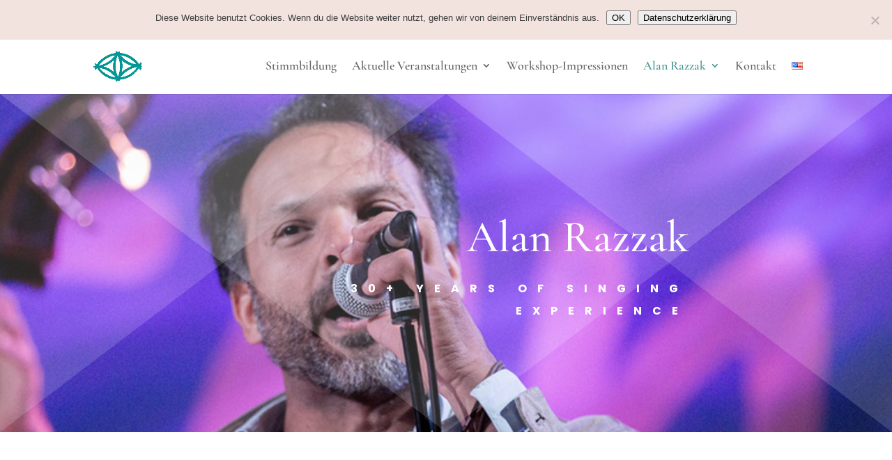

--- FILE ---
content_type: text/html; charset=UTF-8
request_url: https://vox-vere.de/ueber-mich/
body_size: 10057
content:
<!DOCTYPE html><html lang="de-DE"><head><meta charset="UTF-8" /><meta http-equiv="X-UA-Compatible" content="IE=edge"><link rel="pingback" href="https://vox-vere.de/xmlrpc.php" /> <script type="text/javascript">document.documentElement.className = 'js';</script> <link media="all" href="https://vox-vere.de/wp-content/cache/autoptimize/css/autoptimize_f9586199be70be5b5b8c19fa867cbb3b.css" rel="stylesheet"><link media="none" href="https://vox-vere.de/wp-content/cache/autoptimize/css/autoptimize_2591c02fabdcd0a4b63cba2340aa6f0f.css" rel="stylesheet"><title>Über mich | Alan Razzak - Vox Vere Stimmbildung</title><link rel="preconnect" href="https://fonts.gstatic.com" crossorigin /><meta name='robots' content='max-image-preview:large' /> <script type="text/javascript">let jqueryParams=[],jQuery=function(r){return jqueryParams=[...jqueryParams,r],jQuery},$=function(r){return jqueryParams=[...jqueryParams,r],$};window.jQuery=jQuery,window.$=jQuery;let customHeadScripts=!1;jQuery.fn=jQuery.prototype={},$.fn=jQuery.prototype={},jQuery.noConflict=function(r){if(window.jQuery)return jQuery=window.jQuery,$=window.jQuery,customHeadScripts=!0,jQuery.noConflict},jQuery.ready=function(r){jqueryParams=[...jqueryParams,r]},$.ready=function(r){jqueryParams=[...jqueryParams,r]},jQuery.load=function(r){jqueryParams=[...jqueryParams,r]},$.load=function(r){jqueryParams=[...jqueryParams,r]},jQuery.fn.ready=function(r){jqueryParams=[...jqueryParams,r]},$.fn.ready=function(r){jqueryParams=[...jqueryParams,r]};</script><link rel="alternate" type="application/rss+xml" title="Alan Razzak - Vox Vere Stimmbildung &raquo; Feed" href="https://vox-vere.de/feed/" /><link rel="alternate" type="application/rss+xml" title="Alan Razzak - Vox Vere Stimmbildung &raquo; Kommentar-Feed" href="https://vox-vere.de/comments/feed/" /><meta content="Divi v.4.27.4" name="generator"/><link rel='stylesheet' id='a3a3_lazy_load-css' href='//vox-vere.de/wp-content/uploads/sass/a3_lazy_load.min.css?ver=1572807928' type='text/css' media='all' /> <script type="text/javascript" id="cookie-notice-front-js-before">var cnArgs = {"ajaxUrl":"https:\/\/vox-vere.de\/wp-admin\/admin-ajax.php","nonce":"ee5a29518e","hideEffect":"fade","position":"top","onScroll":true,"onScrollOffset":100,"onClick":false,"cookieName":"cookie_notice_accepted","cookieTime":2592000,"cookieTimeRejected":2592000,"globalCookie":false,"redirection":true,"cache":true,"revokeCookies":false,"revokeCookiesOpt":"automatic"};</script> <script type="text/javascript" src="https://vox-vere.de/wp-includes/js/jquery/jquery.min.js?ver=3.7.1" id="jquery-core-js"></script> <script type="text/javascript" id="jquery-js-after">jqueryParams.length&&$.each(jqueryParams,function(e,r){if("function"==typeof r){var n=String(r);n.replace("$","jQuery");var a=new Function("return "+n)();$(document).ready(a)}});</script> <script type="text/javascript" id="jquery-ui-datepicker-js-after">jQuery(function(jQuery){jQuery.datepicker.setDefaults({"closeText":"Schlie\u00dfen","currentText":"Heute","monthNames":["Januar","Februar","M\u00e4rz","April","Mai","Juni","Juli","August","September","Oktober","November","Dezember"],"monthNamesShort":["Jan.","Feb.","M\u00e4rz","Apr.","Mai","Juni","Juli","Aug.","Sep.","Okt.","Nov.","Dez."],"nextText":"Weiter","prevText":"Zur\u00fcck","dayNames":["Sonntag","Montag","Dienstag","Mittwoch","Donnerstag","Freitag","Samstag"],"dayNamesShort":["So.","Mo.","Di.","Mi.","Do.","Fr.","Sa."],"dayNamesMin":["S","M","D","M","D","F","S"],"dateFormat":"d. MM yy","firstDay":1,"isRTL":false});});</script> <script type="text/javascript" id="events-manager-js-extra">var EM = {"ajaxurl":"https:\/\/vox-vere.de\/wp-admin\/admin-ajax.php","locationajaxurl":"https:\/\/vox-vere.de\/wp-admin\/admin-ajax.php?action=locations_search","firstDay":"1","locale":"de","dateFormat":"yy-mm-dd","ui_css":"https:\/\/vox-vere.de\/wp-content\/plugins\/events-manager\/includes\/css\/jquery-ui\/build.min.css","show24hours":"1","is_ssl":"1","autocomplete_limit":"10","calendar":{"breakpoints":{"small":560,"medium":908,"large":false}},"phone":"","datepicker":{"format":"d.m.Y","locale":"de"},"search":{"breakpoints":{"small":650,"medium":850,"full":false}},"url":"https:\/\/vox-vere.de\/wp-content\/plugins\/events-manager","assets":{"input.em-uploader":{"js":{"em-uploader":{"url":"https:\/\/vox-vere.de\/wp-content\/plugins\/events-manager\/includes\/js\/em-uploader.js?v=7.2.2.1","event":"em_uploader_ready"}}},".em-event-editor":{"js":{"event-editor":{"url":"https:\/\/vox-vere.de\/wp-content\/plugins\/events-manager\/includes\/js\/events-manager-event-editor.js?v=7.2.2.1","event":"em_event_editor_ready"}},"css":{"event-editor":"https:\/\/vox-vere.de\/wp-content\/plugins\/events-manager\/includes\/css\/events-manager-event-editor.min.css?v=7.2.2.1"}},".em-recurrence-sets, .em-timezone":{"js":{"luxon":{"url":"luxon\/luxon.js?v=7.2.2.1","event":"em_luxon_ready"}}},".em-booking-form, #em-booking-form, .em-booking-recurring, .em-event-booking-form":{"js":{"em-bookings":{"url":"https:\/\/vox-vere.de\/wp-content\/plugins\/events-manager\/includes\/js\/bookingsform.js?v=7.2.2.1","event":"em_booking_form_js_loaded"}}},"#em-opt-archetypes":{"js":{"archetypes":"https:\/\/vox-vere.de\/wp-content\/plugins\/events-manager\/includes\/js\/admin-archetype-editor.js?v=7.2.2.1","archetypes_ms":"https:\/\/vox-vere.de\/wp-content\/plugins\/events-manager\/includes\/js\/admin-archetypes.js?v=7.2.2.1","qs":"qs\/qs.js?v=7.2.2.1"}}},"cached":"1","bookingInProgress":"Bitte warte, w\u00e4hrend die Buchung abgeschickt wird.","tickets_save":"Ticket speichern","bookingajaxurl":"https:\/\/vox-vere.de\/wp-admin\/admin-ajax.php","bookings_export_save":"Buchungen exportieren","bookings_settings_save":"Einstellungen speichern","booking_delete":"Bist du dir sicher, dass du es l\u00f6schen m\u00f6chtest?","booking_offset":"30","bookings":{"submit_button":{"text":{"default":"Buchung abschicken","free":"Buchung abschicken","payment":"Buchung abschicken","processing":"Verarbeitung \u2026"}},"update_listener":""},"bb_full":"Ausverkauft","bb_book":"Jetzt buchen","bb_booking":"Buche ...","bb_booked":"Buchung Abgesendet","bb_error":"Buchung Fehler. Nochmal versuchen?","bb_cancel":"Abbrechen","bb_canceling":"Stornieren ...","bb_cancelled":"Abgesagt","bb_cancel_error":"Stornierung Fehler. Nochmal versuchen?","txt_search":"Suche","txt_searching":"Suche...","txt_loading":"Wird geladen\u00a0\u2026","event_detach_warning":"Bist du sicher, dass du diese sich wiederholende Veranstaltung herausl\u00f6sen willst? Wenn du dies tun, verlierst du alle Buchungsinformationen und die alten wiederkehrenden Veranstaltung werden gel\u00f6scht.","delete_recurrence_warning":"Bist du sicher, dass du alle Wiederholungen dieser Veranstaltung l\u00f6schen willst? Alle Veranstaltungen werden in den Papierkorb verschoben.","disable_bookings_warning":"Bist du sicher, dass du Buchungen deaktivieren willst? Wenn du das tust und speicherst, wirst du alle bisherigen Buchungen verlieren. Wenn du nur weitere Buchungen verhindern willst, reduziere die Anzahl der verf\u00fcgbaren Pl\u00e4tze auf die Anzahl der bisherigen Buchungen.","booking_warning_cancel":"Bist du sicher, dass du deine Buchung stornieren willst?"};</script> <link rel="https://api.w.org/" href="https://vox-vere.de/wp-json/" /><link rel="alternate" title="JSON" type="application/json" href="https://vox-vere.de/wp-json/wp/v2/pages/121" /><link rel="EditURI" type="application/rsd+xml" title="RSD" href="https://vox-vere.de/xmlrpc.php?rsd" /><meta name="generator" content="WordPress 6.8.3" /><link rel="canonical" href="https://vox-vere.de/ueber-mich/" /><link rel='shortlink' href='https://vox-vere.de/?p=121' /><link rel="alternate" title="oEmbed (JSON)" type="application/json+oembed" href="https://vox-vere.de/wp-json/oembed/1.0/embed?url=https%3A%2F%2Fvox-vere.de%2Fueber-mich%2F&#038;lang=de" /><link rel="alternate" title="oEmbed (XML)" type="text/xml+oembed" href="https://vox-vere.de/wp-json/oembed/1.0/embed?url=https%3A%2F%2Fvox-vere.de%2Fueber-mich%2F&#038;format=xml&#038;lang=de" /><meta name="viewport" content="width=device-width, initial-scale=1.0, maximum-scale=1.0, user-scalable=0" /><link rel="icon" href="https://vox-vere.de/wp-content/uploads/2019/09/Flavicon-VoxVere-grün-150x150.gif" sizes="32x32" /><link rel="icon" href="https://vox-vere.de/wp-content/uploads/2019/09/Flavicon-VoxVere-grün-400x400.gif" sizes="192x192" /><link rel="apple-touch-icon" href="https://vox-vere.de/wp-content/uploads/2019/09/Flavicon-VoxVere-grün-400x400.gif" /><meta name="msapplication-TileImage" content="https://vox-vere.de/wp-content/uploads/2019/09/Flavicon-VoxVere-grün-400x400.gif" /></head><body class="wp-singular page-template-default page page-id-121 custom-background wp-theme-Divi cookies-not-set et_pb_button_helper_class et_fixed_nav et_show_nav et_secondary_nav_enabled et_primary_nav_dropdown_animation_fade et_secondary_nav_dropdown_animation_fade et_header_style_left et_pb_footer_columns4 et_cover_background et_pb_gutter osx et_pb_gutters3 et_pb_pagebuilder_layout et_no_sidebar et_divi_theme et-db"><div id="page-container"><div id="top-header"><div class="container clearfix"><div id="et-info"> <span id="et-info-phone">+506 8750 1676 or WhatsApp +385 9950 40543 </span> <a href="javascript:;" data-enc-email="rznvy[at]ibk-irer.qr" class="mail-link" data-wpel-link="ignore"><span id="eeb-288728-158686"></span><script type="text/javascript">(function() {var ml="f-dFCi3n.Erovtex%4l2sapmD0",mi="@64DFE7@CI52@6H@CC>=1570;1>GE5B@CC@69>GE5B@AI<;?1<>:>82>@64@C3DFE7@69",o="";for(var j=0,l=mi.length;j<l;j++) {o+=ml.charAt(mi.charCodeAt(j)-48);}document.getElementById("eeb-288728-158686").innerHTML = decodeURIComponent(o);}());</script><noscript>*protected email*</noscript></a></div><div id="et-secondary-menu"></div></div></div><header id="main-header" data-height-onload="68"><div class="container clearfix et_menu_container"><div class="logo_container"> <span class="logo_helper"></span> <a href="https://vox-vere.de/"> <img src="https://vox-vere.de/wp-content/uploads/2019/06/Logo-klein.gif" width="93" height="43" alt="Alan Razzak - Vox Vere Stimmbildung" id="logo" data-height-percentage="68" /> </a></div><div id="et-top-navigation" data-height="68" data-fixed-height="40"><nav id="top-menu-nav"><ul id="top-menu" class="nav"><li id="menu-item-3516" class="menu-item menu-item-type-post_type menu-item-object-page menu-item-3516"><a href="https://vox-vere.de/en/home/">Stimmbildung</a></li><li id="menu-item-1645" class="menu-item menu-item-type-post_type menu-item-object-page menu-item-has-children menu-item-1645"><a href="https://vox-vere.de/veranstaltungen/">Aktuelle Veranstaltungen</a><ul class="sub-menu"><li id="menu-item-3310" class="menu-item menu-item-type-post_type menu-item-object-page menu-item-3310"><a href="https://vox-vere.de/veranstaltungen/">Veranstaltungen Übersicht</a></li><li id="menu-item-2789" class="menu-item menu-item-type-post_type menu-item-object-page menu-item-2789"><a href="https://vox-vere.de/anmeldeformular/">Anmeldung</a></li></ul></li><li id="menu-item-1673" class="menu-item menu-item-type-post_type menu-item-object-page menu-item-1673"><a href="https://vox-vere.de/teilnehmerimpressionen/">Workshop-Impressionen</a></li><li id="menu-item-122" class="menu-item menu-item-type-post_type menu-item-object-page current-menu-item page_item page-item-121 current_page_item current-menu-ancestor current-menu-parent current_page_parent current_page_ancestor menu-item-has-children menu-item-122"><a href="https://vox-vere.de/ueber-mich/" aria-current="page">Alan Razzak</a><ul class="sub-menu"><li id="menu-item-3308" class="menu-item menu-item-type-post_type menu-item-object-page current-menu-item page_item page-item-121 current_page_item menu-item-3308"><a href="https://vox-vere.de/ueber-mich/" aria-current="page">Alan Razzak &#8211; Bio</a></li><li id="menu-item-2327" class="menu-item menu-item-type-post_type menu-item-object-page menu-item-2327"><a href="https://vox-vere.de/galerie/">Galerie</a></li><li id="menu-item-2044" class="menu-item menu-item-type-post_type menu-item-object-page menu-item-2044"><a href="https://vox-vere.de/videos/">Video &#038; Audio</a></li><li id="menu-item-3105" class="menu-item menu-item-type-post_type menu-item-object-page menu-item-3105"><a href="https://vox-vere.de/malerei/">Malerei</a></li></ul></li><li id="menu-item-3542" class="menu-item menu-item-type-post_type menu-item-object-page menu-item-3542"><a href="https://vox-vere.de/kontakt/">Kontakt</a></li><li id="menu-item-3540-en" class="lang-item lang-item-18 lang-item-en no-translation lang-item-first menu-item menu-item-type-custom menu-item-object-custom menu-item-3540-en"><a href="https://vox-vere.de/en/home/" hreflang="en-US" lang="en-US"><img src="[data-uri]" alt="English" width="16" height="11" style="width: 16px; height: 11px;" /></a></li></ul></nav><div id="et_mobile_nav_menu"><div class="mobile_nav closed"> <span class="select_page">Seite wählen</span> <span class="mobile_menu_bar mobile_menu_bar_toggle"></span></div></div></div></div></header><div id="et-main-area"><div id="main-content"><article id="post-121" class="post-121 page type-page status-publish hentry"><div class="entry-content"><div class="et-l et-l--post"><div class="et_builder_inner_content et_pb_gutters3"><div class="et_pb_section et_pb_section_0 et_pb_fullwidth_section et_section_regular section_has_divider et_pb_top_divider" ><div class="et_pb_top_inside_divider et-no-transition"></div><section class="et_pb_module et_pb_fullwidth_header et_pb_fullwidth_header_0 et_hover_enabled et_pb_section_parallax et_pb_text_align_center et_pb_bg_layout_dark"> <span class="et_parallax_bg_wrap"><span
 class="et_parallax_bg"
 style="background-image: url(https://vox-vere.de/wp-content/uploads/2019/01/2016-Ruegen3.jpg);"
 ></span></span><div class="et_pb_fullwidth_header_container center"><div class="header-content-container center"><div class="header-content"><h1 class="et_pb_module_header">Alan Razzak</h1> <span class="et_pb_fullwidth_header_subhead">30+ years of singing experience</span><div class="et_pb_header_content_wrapper"></div></div></div></div><div class="et_pb_fullwidth_header_overlay"></div><div class="et_pb_fullwidth_header_scroll"></div></section></div><div class="et_pb_section et_pb_section_1 et_section_regular" ><div class="et_pb_row et_pb_row_0"><div class="et_pb_column et_pb_column_1_2 et_pb_column_0  et_pb_css_mix_blend_mode_passthrough"><div class="et_pb_module et_pb_image et_pb_image_0 et_animated et-waypoint"> <span class="et_pb_image_wrap has-box-shadow-overlay"><div class="box-shadow-overlay"></div><img fetchpriority="high" decoding="async" width="640" height="782" src="//vox-vere.de/wp-content/plugins/a3-lazy-load/assets/images/lazy_placeholder.gif" data-lazy-type="image" data-src="https://vox-vere.de/wp-content/uploads/2019/01/Alan-2015-Berlin.jpg" alt="" title="" srcset="" data-srcset="https://vox-vere.de/wp-content/uploads/2019/01/Alan-2015-Berlin.jpg 640w, https://vox-vere.de/wp-content/uploads/2019/01/Alan-2015-Berlin-246x300.jpg 246w" sizes="(max-width: 640px) 100vw, 640px" class="lazy lazy-hidden wp-image-1943" /><noscript><img fetchpriority="high" decoding="async" width="640" height="782" src="https://vox-vere.de/wp-content/uploads/2019/01/Alan-2015-Berlin.jpg" alt="" title="" srcset="https://vox-vere.de/wp-content/uploads/2019/01/Alan-2015-Berlin.jpg 640w, https://vox-vere.de/wp-content/uploads/2019/01/Alan-2015-Berlin-246x300.jpg 246w" sizes="(max-width: 640px) 100vw, 640px" class="wp-image-1943" /></noscript></span></div></div><div class="et_pb_column et_pb_column_1_2 et_pb_column_1  et_pb_css_mix_blend_mode_passthrough et-last-child"><div class="et_pb_module et_pb_text et_pb_text_0  et_pb_text_align_left et_pb_bg_layout_light"><div class="et_pb_text_inner"><h5>Kurzbiografie</h5><h3>Alan Razzak</h3><p><span class="VIiyi" jsaction="mouseup:BR6jm" jsname="jqKxS" lang="en"><span jsaction="agoMJf:PFBcW;usxOmf:aWLT7;jhKsnd:P7O7bd,F8DmGf;Q4AGo:Gm7gYd,qAKMYb;uFUCPb:pvnm0e,pfE8Hb,PFBcW;f56efd:dJXsye;EnoYf:KNzws,ZJsZZ,JgVSJc;zdMJQc:cCQNKb,ZJsZZ,zchEXc;Ytrrj:JJDvdc;tNR8yc:GeFvjb;oFN6Ye:hij5Wb" jscontroller="Zl5N8" jsmodel="SsMkhd" jsname="txFAF" class="JLqJ4b ChMk0b" data-language-for-alternatives="en" data-language-to-translate-into="de" data-phrase-index="0" jsdata="uqLsIf;_;$423"><span jsaction="click:qtZ4nf,GFf3ac,tMZCfe; contextmenu:Nqw7Te,QP7LD; mouseout:Nqw7Te; mouseover:qtZ4nf,c2aHje" jsname="W297wb">Alan completed his classical singing training in the Netherlands at the Utrecht Conservatory.</span></span> <span jsaction="agoMJf:PFBcW;usxOmf:aWLT7;jhKsnd:P7O7bd,F8DmGf;Q4AGo:Gm7gYd,qAKMYb;uFUCPb:pvnm0e,pfE8Hb,PFBcW;f56efd:dJXsye;EnoYf:KNzws,ZJsZZ,JgVSJc;zdMJQc:cCQNKb,ZJsZZ,zchEXc;Ytrrj:JJDvdc;tNR8yc:GeFvjb;oFN6Ye:hij5Wb" jscontroller="Zl5N8" jsmodel="SsMkhd" jsname="txFAF" class="JLqJ4b ChMk0b" data-language-for-alternatives="en" data-language-to-translate-into="de" data-phrase-index="1" jsdata="uqLsIf;_;$424"><span jsaction="click:qtZ4nf,GFf3ac,tMZCfe; contextmenu:Nqw7Te,QP7LD; mouseout:Nqw7Te; mouseover:qtZ4nf,c2aHje" jsname="W297wb">He then studied the melocchi technique with tenor James McCray at the International Studio of Vocal Arts.</span></span> <span jsaction="agoMJf:PFBcW;usxOmf:aWLT7;jhKsnd:P7O7bd,F8DmGf;Q4AGo:Gm7gYd,qAKMYb;uFUCPb:pvnm0e,pfE8Hb,PFBcW;f56efd:dJXsye;EnoYf:KNzws,ZJsZZ,JgVSJc;zdMJQc:cCQNKb,ZJsZZ,zchEXc;Ytrrj:JJDvdc;tNR8yc:GeFvjb;oFN6Ye:hij5Wb" jscontroller="Zl5N8" jsmodel="SsMkhd" jsname="txFAF" class="JLqJ4b ChMk0b" data-language-for-alternatives="en" data-language-to-translate-into="de" data-phrase-index="2" jsdata="uqLsIf;_;$425"><span jsaction="click:qtZ4nf,GFf3ac,tMZCfe; contextmenu:Nqw7Te,QP7LD; mouseout:Nqw7Te; mouseover:qtZ4nf,c2aHje" jsname="W297wb">Since then he has been working as a singer and singing teacher (a.a. Hochschule für theater Amsterdam, Zentrum der Künste Utrecht, Drama School Theakademie Berlin and Stageink Theater and Musical Company).</span></span> <span jsaction="agoMJf:PFBcW;usxOmf:aWLT7;jhKsnd:P7O7bd,F8DmGf;Q4AGo:Gm7gYd,qAKMYb;uFUCPb:pvnm0e,pfE8Hb,PFBcW;f56efd:dJXsye;EnoYf:KNzws,ZJsZZ,JgVSJc;zdMJQc:cCQNKb,ZJsZZ,zchEXc;Ytrrj:JJDvdc;tNR8yc:GeFvjb;oFN6Ye:hij5Wb" jscontroller="Zl5N8" jsmodel="SsMkhd" jsname="txFAF" class="JLqJ4b ChMk0b" data-language-for-alternatives="en" data-language-to-translate-into="de" data-phrase-index="3" jsdata="uqLsIf;_;$426"><span jsaction="click:qtZ4nf,GFf3ac,tMZCfe; contextmenu:Nqw7Te,QP7LD; mouseout:Nqw7Te; mouseover:qtZ4nf,c2aHje" jsname="W297wb">In Berlin he founded the VOX VERE tuning studio.</span></span><span jsaction="agoMJf:PFBcW;usxOmf:aWLT7;jhKsnd:P7O7bd,F8DmGf;Q4AGo:Gm7gYd,qAKMYb;uFUCPb:pvnm0e,pfE8Hb,PFBcW;f56efd:dJXsye;EnoYf:KNzws,ZJsZZ,JgVSJc;zdMJQc:cCQNKb,ZJsZZ,zchEXc;Ytrrj:JJDvdc;tNR8yc:GeFvjb;oFN6Ye:hij5Wb" jscontroller="Zl5N8" jsmodel="SsMkhd" jsname="txFAF" class="JLqJ4b" data-language-for-alternatives="en" data-language-to-translate-into="de" data-phrase-index="4" jsdata="uqLsIf;_;$427"><span jsaction="click:qtZ4nf,GFf3ac,tMZCfe; contextmenu:Nqw7Te,QP7LD; mouseout:Nqw7Te; mouseover:qtZ4nf,c2aHje" jsname="W297wb"> </span></span><span jsaction="agoMJf:PFBcW;usxOmf:aWLT7;jhKsnd:P7O7bd,F8DmGf;Q4AGo:Gm7gYd,qAKMYb;uFUCPb:pvnm0e,pfE8Hb,PFBcW;f56efd:dJXsye;EnoYf:KNzws,ZJsZZ,JgVSJc;zdMJQc:cCQNKb,ZJsZZ,zchEXc;Ytrrj:JJDvdc;tNR8yc:GeFvjb;oFN6Ye:hij5Wb" jscontroller="Zl5N8" jsmodel="SsMkhd" jsname="txFAF" class="JLqJ4b ChMk0b" data-language-for-alternatives="en" data-language-to-translate-into="de" data-phrase-index="5" jsdata="uqLsIf;_;$428"><span jsaction="click:qtZ4nf,GFf3ac,tMZCfe; contextmenu:Nqw7Te,QP7LD; mouseout:Nqw7Te; mouseover:qtZ4nf,c2aHje" jsname="W297wb">He works as a voice teacher and opera singer.</span></span></span></p></div></div></div></div></div><div class="et_pb_section et_pb_section_2 et_section_regular section_has_divider et_pb_top_divider" ><div class="et_pb_top_inside_divider et-no-transition"></div><div class="et_pb_row et_pb_row_1"><div class="et_pb_column et_pb_column_1_2 et_pb_column_2  et_pb_css_mix_blend_mode_passthrough"><div class="et_pb_module et_pb_text et_pb_text_1  et_pb_text_align_left et_pb_bg_layout_light"><div class="et_pb_text_inner"><h5>Everybody can do it</h5><h3>Passion for Singing</h3><p><span class="VIiyi" jsaction="mouseup:BR6jm" jsname="jqKxS" lang="en"><span jsaction="agoMJf:PFBcW;usxOmf:aWLT7;jhKsnd:P7O7bd,F8DmGf;Q4AGo:Gm7gYd,qAKMYb;uFUCPb:pvnm0e,pfE8Hb,PFBcW;f56efd:dJXsye;EnoYf:KNzws,ZJsZZ,JgVSJc;zdMJQc:cCQNKb,ZJsZZ,zchEXc;Ytrrj:JJDvdc;tNR8yc:GeFvjb;oFN6Ye:hij5Wb" jscontroller="Zl5N8" jsmodel="SsMkhd" jsname="txFAF" class="JLqJ4b ChMk0b" data-language-for-alternatives="en" data-language-to-translate-into="de" data-phrase-index="0" jsdata="uqLsIf;_;$452"><span jsaction="click:qtZ4nf,GFf3ac,tMZCfe; contextmenu:Nqw7Te,QP7LD; mouseout:Nqw7Te; mouseover:qtZ4nf,c2aHje" jsname="W297wb">Only when you sing with an open heart can you touch others &#8211; regardless of language, culture or geography.</span></span></span></p></div></div></div><div class="et_pb_column et_pb_column_1_2 et_pb_column_3  et_pb_css_mix_blend_mode_passthrough et-last-child"><div class="et_pb_module et_pb_image et_pb_image_1 et_animated et-waypoint et_pb_image_sticky"> <span class="et_pb_image_wrap has-box-shadow-overlay"><div class="box-shadow-overlay"></div><img decoding="async" width="340" height="510" src="//vox-vere.de/wp-content/plugins/a3-lazy-load/assets/images/lazy_placeholder.gif" data-lazy-type="image" data-src="https://vox-vere.de/wp-content/uploads/2019/05/IMG_20190510_143232.jpg" alt="" title="" srcset="" data-srcset="https://vox-vere.de/wp-content/uploads/2019/05/IMG_20190510_143232.jpg 340w, https://vox-vere.de/wp-content/uploads/2019/05/IMG_20190510_143232-200x300.jpg 200w" sizes="(max-width: 340px) 100vw, 340px" class="lazy lazy-hidden wp-image-2475" /><noscript><img decoding="async" width="340" height="510" src="https://vox-vere.de/wp-content/uploads/2019/05/IMG_20190510_143232.jpg" alt="" title="" srcset="https://vox-vere.de/wp-content/uploads/2019/05/IMG_20190510_143232.jpg 340w, https://vox-vere.de/wp-content/uploads/2019/05/IMG_20190510_143232-200x300.jpg 200w" sizes="(max-width: 340px) 100vw, 340px" class="wp-image-2475" /></noscript></span></div></div></div></div><div class="et_pb_section et_pb_section_3 et_section_specialty" ><div class="et_pb_row"><div class="et_pb_column et_pb_column_1_3 et_pb_column_4    et_pb_css_mix_blend_mode_passthrough"><div class="et_pb_module et_pb_image et_pb_image_2 et_pb_image_sticky"> <span class="et_pb_image_wrap "><img loading="lazy" decoding="async" width="384" height="510" src="//vox-vere.de/wp-content/plugins/a3-lazy-load/assets/images/lazy_placeholder.gif" data-lazy-type="image" data-src="https://vox-vere.de/wp-content/uploads/2019/06/Alan-Razzak-Teaching.jpg" alt="" title="" srcset="" data-srcset="https://vox-vere.de/wp-content/uploads/2019/06/Alan-Razzak-Teaching.jpg 384w, https://vox-vere.de/wp-content/uploads/2019/06/Alan-Razzak-Teaching-226x300.jpg 226w" sizes="(max-width: 384px) 100vw, 384px" class="lazy lazy-hidden wp-image-2672" /><noscript><img loading="lazy" decoding="async" width="384" height="510" src="https://vox-vere.de/wp-content/uploads/2019/06/Alan-Razzak-Teaching.jpg" alt="" title="" srcset="https://vox-vere.de/wp-content/uploads/2019/06/Alan-Razzak-Teaching.jpg 384w, https://vox-vere.de/wp-content/uploads/2019/06/Alan-Razzak-Teaching-226x300.jpg 226w" sizes="(max-width: 384px) 100vw, 384px" class="wp-image-2672" /></noscript></span></div></div><div class="et_pb_column et_pb_column_2_3 et_pb_column_5   et_pb_specialty_column  et_pb_css_mix_blend_mode_passthrough et-last-child"><div class="et_pb_row_inner et_pb_row_inner_0"><div class="et_pb_column et_pb_column_4_4 et_pb_column_inner et_pb_column_inner_0 et-last-child"><div class="et_pb_module et_pb_text et_pb_text_2  et_pb_text_align_left et_pb_bg_layout_light"><div class="et_pb_text_inner"><h3>All Coming Together in Sound</h3></div></div></div></div><div class="et_pb_row_inner et_pb_row_inner_1"><div class="et_pb_column et_pb_column_4_4 et_pb_column_inner et_pb_column_inner_1 et-last-child"><div class="et_pb_module et_pb_text et_pb_text_3  et_pb_text_align_left et_pb_bg_layout_light"><div class="et_pb_text_inner"><p style="text-align: left;"><span class="VIiyi" jsaction="mouseup:BR6jm" jsname="jqKxS" lang="en"><span jsaction="agoMJf:PFBcW;usxOmf:aWLT7;jhKsnd:P7O7bd,F8DmGf;Q4AGo:Gm7gYd,qAKMYb;uFUCPb:pvnm0e,pfE8Hb,PFBcW;f56efd:dJXsye;EnoYf:KNzws,ZJsZZ,JgVSJc;zdMJQc:cCQNKb,ZJsZZ,zchEXc;Ytrrj:JJDvdc;tNR8yc:GeFvjb;oFN6Ye:hij5Wb" jscontroller="Zl5N8" jsmodel="SsMkhd" jsname="txFAF" class="JLqJ4b ChMk0b" data-language-for-alternatives="en" data-language-to-translate-into="de" data-phrase-index="0" jsdata="uqLsIf;_;$476"><span jsaction="click:qtZ4nf,GFf3ac,tMZCfe; contextmenu:Nqw7Te,QP7LD; mouseout:Nqw7Te; mouseover:qtZ4nf,c2aHje" jsname="W297wb">If we see everything as vibration and everything that vibrates sounds, then it is important how we sound.</span></span></span></p></div></div><div class="et_pb_button_module_wrapper et_pb_button_0_wrapper et_pb_button_alignment_left et_pb_module "> <a class="et_pb_button et_pb_button_0 et_hover_enabled et_pb_bg_layout_light" href="https://vox-vere.de/videos/">Hear Alan&#039;s voice</a></div></div></div></div></div></div><div class="et_pb_section et_pb_section_4 et_section_regular" ><div class="et_pb_row et_pb_row_2 et_pb_row_fullwidth et_pb_gutters3"><div class="et_pb_column et_pb_column_1_2 et_pb_column_6  et_pb_css_mix_blend_mode_passthrough"><div class="et_pb_module et_pb_blurb et_pb_blurb_0 et_animated  et_pb_text_align_center  et_pb_blurb_position_top et_pb_bg_layout_light"><div class="et_pb_blurb_content"><div class="et_pb_main_blurb_image"><span class="et_pb_image_wrap"><span class="et-waypoint et_pb_animation_off et_pb_animation_off_tablet et_pb_animation_off_phone et-pb-icon et-pb-icon-circle">&#x7b;</span></span></div><div class="et_pb_blurb_container"><h4 class="et_pb_module_header"><span>Hanneke Slotboom</span></h4><div class="et_pb_blurb_description"><p><em><strong><span class="VIiyi" jsaction="mouseup:BR6jm" jsname="jqKxS" lang="en"><span jsaction="agoMJf:PFBcW;usxOmf:aWLT7;jhKsnd:P7O7bd,F8DmGf;Q4AGo:Gm7gYd,qAKMYb;uFUCPb:pvnm0e,pfE8Hb,PFBcW;f56efd:dJXsye;EnoYf:KNzws,ZJsZZ,JgVSJc;zdMJQc:cCQNKb,ZJsZZ,zchEXc;Ytrrj:JJDvdc;tNR8yc:GeFvjb;oFN6Ye:hij5Wb" jscontroller="Zl5N8" jsmodel="SsMkhd" jsname="txFAF" class="JLqJ4b ChMk0b" data-language-for-alternatives="en" data-language-to-translate-into="de" data-phrase-index="0" jsdata="uqLsIf;_;$539"><span jsaction="click:qtZ4nf,GFf3ac,tMZCfe; contextmenu:Nqw7Te,QP7LD; mouseout:Nqw7Te; mouseover:qtZ4nf,c2aHje" jsname="W297wb">Singer in the &#8222;Lady Swing&#8220; choir and journalist, 43 years old</span></span></span></strong></em></p><p><span class="VIiyi" jsaction="mouseup:BR6jm" jsname="jqKxS" lang="en"><span jsaction="agoMJf:PFBcW;usxOmf:aWLT7;jhKsnd:P7O7bd,F8DmGf;Q4AGo:Gm7gYd,qAKMYb;uFUCPb:pvnm0e,pfE8Hb,PFBcW;f56efd:dJXsye;EnoYf:KNzws,ZJsZZ,JgVSJc;zdMJQc:cCQNKb,ZJsZZ,zchEXc;Ytrrj:JJDvdc;tNR8yc:GeFvjb;oFN6Ye:hij5Wb" jscontroller="Zl5N8" jsmodel="SsMkhd" jsname="txFAF" class="JLqJ4b ChMk0b" data-language-for-alternatives="en" data-language-to-translate-into="de" data-phrase-index="0" jsdata="uqLsIf;_;$518"><span jsaction="click:qtZ4nf,GFf3ac,tMZCfe; contextmenu:Nqw7Te,QP7LD; mouseout:Nqw7Te; mouseover:qtZ4nf,c2aHje" jsname="W297wb">&#8222;Alan Razzak&#8217;s lessons have brought me a lot. I&#8217;ve had other singing teachers before, but the specific attention he pays to the technique of singing has been an &#8218;eye-opener&#8216; for me.&#8220;</span></span></span></p><p>&nbsp;</p></div></div></div></div></div><div class="et_pb_column et_pb_column_1_2 et_pb_column_7  et_pb_css_mix_blend_mode_passthrough et-last-child"><div class="et_pb_module et_pb_text et_pb_text_4  et_pb_text_align_left et_pb_bg_layout_light"><div class="et_pb_text_inner"><h5 style="text-align: center;">News</h5><h3 class="et_pb_module_header et-fb-editable-element et-fb-editable-element__editing" data-shortcode-id="4.0.1.0-1559931003838" data-quickaccess-id="header" style="text-align: center;" contenteditable="true">Aktuelle Vox-Vere Workshops</h3></div></div><div class="et_pb_module et_pb_text et_pb_text_5  et_pb_text_align_left et_pb_bg_layout_light"><div class="et_pb_text_inner"><p style="text-align: center;"><span class="s1">Einladungen zu meinen Kursen und Konzerten versende ich ca. sechsmal pro Jahr. Bitte tragen Sie sich ein.</span></p></div></div><div id="et_pb_contact_form_1" class="et_pb_module et_pb_contact_form_0 custom-contact et_pb_contact_form_container clearfix" data-form_unique_num="0" data-form_unique_id=""><div class="et-pb-contact-message"></div><div class="et_pb_contact"><form class="et_pb_contact_form clearfix" method="post" action="https://vox-vere.de/ueber-mich/"><p class="et_pb_contact_field et_pb_contact_field_0 et_pb_contact_field_last" data-id="name" data-type="input"> <label for="et_pb_contact_name_0" class="et_pb_contact_form_label">Name</label> <input type="text" id="et_pb_contact_name_0" class="input" value="" name="et_pb_contact_name_0" data-required_mark="required" data-field_type="input" data-original_id="name" placeholder="Name"></p><p class="et_pb_contact_field et_pb_contact_field_1 et_pb_contact_field_last" data-id="email" data-type="email"> <label for="et_pb_contact_email_0" class="et_pb_contact_form_label">E-Mail-Adresse</label> <input type="text" id="et_pb_contact_email_0" class="input" value="" name="et_pb_contact_email_0" data-required_mark="required" data-field_type="email" data-original_id="email" placeholder="E-Mail-Adresse"></p><p class="et_pb_contact_field et_pb_contact_field_2 et_pb_contact_field_last" data-id="dsgvo" data-type="checkbox"> <label for="et_pb_contact_dsgvo_0" class="et_pb_contact_form_label">Einverständniserklärung  *</label> <input class="et_pb_checkbox_handle" type="hidden" name="et_pb_contact_dsgvo_0" data-required_mark="required" data-field_type="checkbox" data-original_id="dsgvo"> <span class="et_pb_contact_field_options_wrapper"> <span class="et_pb_contact_field_options_title">Einverständniserklärung  *</span> <span class="et_pb_contact_field_options_list"><span class="et_pb_contact_field_checkbox"> <input type="checkbox" id="et_pb_contact_dsgvo_2_0" class="input" value="Ich stimme den Datenschutzbedingungen zu" data-id="-1"> <label for="et_pb_contact_dsgvo_2_0"><i></i>Ich stimme den Datenschutzbedingungen zu</label> </span></span> </span></p> <input type="hidden" value="et_contact_proccess" name="et_pb_contactform_submit_0"/><div class="et_contact_bottom_container"><div class="et_pb_contact_right"><p class="clearfix"> <span class="et_pb_contact_captcha_question">6 + 5</span> = <input type="text" size="2" class="input et_pb_contact_captcha" data-first_digit="6" data-second_digit="5" value="" name="et_pb_contact_captcha_0" data-required_mark="required" autocomplete="off"></p></div> <button type="submit" name="et_builder_submit_button" class="et_pb_contact_submit et_pb_button">Senden</button></div> <input type="hidden" id="_wpnonce-et-pb-contact-form-submitted-0" name="_wpnonce-et-pb-contact-form-submitted-0" value="b6e6c3c144" /><input type="hidden" name="_wp_http_referer" value="/ueber-mich/" /></form></div></div></div></div></div></div></div></div></article></div><footer id="main-footer"><div id="et-footer-nav"><div class="container"><ul id="menu-fusszeilenmenue-de" class="bottom-nav"><li id="menu-item-1152" class="menu-item menu-item-type-post_type menu-item-object-page menu-item-1152"><a href="https://vox-vere.de/termine/">Aktuelle Veranstaltungen</a></li><li id="menu-item-1155" class="menu-item menu-item-type-post_type menu-item-object-page menu-item-1155"><a href="https://vox-vere.de/impressum/">Impressum</a></li><li id="menu-item-1154" class="menu-item menu-item-type-post_type menu-item-object-page menu-item-privacy-policy menu-item-1154"><a rel="privacy-policy" href="https://vox-vere.de/datenschutz/">Datenschutz</a></li><li id="menu-item-2324" class="menu-item menu-item-type-post_type menu-item-object-page menu-item-2324"><a href="https://vox-vere.de/anmeldeformular/">Anmeldung</a></li></ul></div></div><div id="footer-bottom"><div class="container clearfix"><div id="footer-info">© Alan Razzak - Vox Vere  Webdesign Mona Engel. 2019-2021 All rights reserved.</div></div></div></footer></div></div> <script type="speculationrules">{"prefetch":[{"source":"document","where":{"and":[{"href_matches":"\/*"},{"not":{"href_matches":["\/wp-*.php","\/wp-admin\/*","\/wp-content\/uploads\/*","\/wp-content\/*","\/wp-content\/plugins\/*","\/wp-content\/themes\/Divi\/*","\/*\\?(.+)"]}},{"not":{"selector_matches":"a[rel~=\"nofollow\"]"}},{"not":{"selector_matches":".no-prefetch, .no-prefetch a"}}]},"eagerness":"conservative"}]}</script> <script type="text/javascript">(function() {
				let targetObjectName = 'EM';
				if ( typeof window[targetObjectName] === 'object' && window[targetObjectName] !== null ) {
					Object.assign( window[targetObjectName], []);
				} else {
					console.warn( 'Could not merge extra data: window.' + targetObjectName + ' not found or not an object.' );
				}
			})();</script> <script type="text/javascript">var et_animation_data = [{"class":"et_pb_image_0","style":"slideBottom","repeat":"once","duration":"1000ms","delay":"0ms","intensity":"5%","starting_opacity":"0%","speed_curve":"ease-in-out"},{"class":"et_pb_image_1","style":"slideLeft","repeat":"once","duration":"1000ms","delay":"0ms","intensity":"10%","starting_opacity":"0%","speed_curve":"ease-in-out"},{"class":"et_pb_blurb_0","style":"fade","repeat":"once","duration":"1000ms","delay":"400ms","intensity":"50%","starting_opacity":"0%","speed_curve":"ease-in-out"}];</script> <script type="text/javascript" id="pll_cookie_script-js-after">(function() {
				var expirationDate = new Date();
				expirationDate.setTime( expirationDate.getTime() + 31536000 * 1000 );
				document.cookie = "pll_language=de; expires=" + expirationDate.toUTCString() + "; path=/; secure; SameSite=Lax";
			}());</script> <script type="text/javascript" id="divi-custom-script-js-extra">var DIVI = {"item_count":"%d Item","items_count":"%d Items"};
var et_builder_utils_params = {"condition":{"diviTheme":true,"extraTheme":false},"scrollLocations":["app","top"],"builderScrollLocations":{"desktop":"app","tablet":"app","phone":"app"},"onloadScrollLocation":"app","builderType":"fe"};
var et_frontend_scripts = {"builderCssContainerPrefix":"#et-boc","builderCssLayoutPrefix":"#et-boc .et-l"};
var et_pb_custom = {"ajaxurl":"https:\/\/vox-vere.de\/wp-admin\/admin-ajax.php","images_uri":"https:\/\/vox-vere.de\/wp-content\/themes\/Divi\/images","builder_images_uri":"https:\/\/vox-vere.de\/wp-content\/themes\/Divi\/includes\/builder\/images","et_frontend_nonce":"c68b9b8f73","subscription_failed":"Bitte \u00fcberpr\u00fcfen Sie die Felder unten aus, um sicherzustellen, dass Sie die richtigen Informationen eingegeben.","et_ab_log_nonce":"8aafab2ae3","fill_message":"Bitte f\u00fcllen Sie die folgenden Felder aus:","contact_error_message":"Bitte folgende Fehler beheben:","invalid":"Ung\u00fcltige E-Mail","captcha":"Captcha","prev":"Vorherige","previous":"Vorherige","next":"Weiter","wrong_captcha":"Sie haben die falsche Zahl im Captcha eingegeben.","wrong_checkbox":"Kontrollk\u00e4stchen","ignore_waypoints":"no","is_divi_theme_used":"1","widget_search_selector":".widget_search","ab_tests":[],"is_ab_testing_active":"","page_id":"121","unique_test_id":"","ab_bounce_rate":"5","is_cache_plugin_active":"yes","is_shortcode_tracking":"","tinymce_uri":"https:\/\/vox-vere.de\/wp-content\/themes\/Divi\/includes\/builder\/frontend-builder\/assets\/vendors","accent_color":"#4d9696","waypoints_options":[]};
var et_pb_box_shadow_elements = [];</script> <script type="text/javascript" id="jquery-lazyloadxt-js-extra">var a3_lazyload_params = {"apply_images":"1","apply_videos":""};</script> <script type="text/javascript" id="jquery-lazyloadxt-extend-js-extra">var a3_lazyload_extend_params = {"edgeY":"0","horizontal_container_classnames":""};</script> <script type="text/javascript" id="statify-js-js-extra">var statify_ajax = {"url":"https:\/\/vox-vere.de\/wp-admin\/admin-ajax.php","nonce":"bbf2429de2"};</script> <div id="cookie-notice" role="dialog" class="cookie-notice-hidden cookie-revoke-hidden cn-position-top" aria-label="Cookie Notice" style="background-color: rgba(242,227,222,1);"><div class="cookie-notice-container" style="color: #3f3f3f"><span id="cn-notice-text" class="cn-text-container">Diese Website benutzt Cookies. Wenn du die Website weiter nutzt, gehen wir von deinem Einverständnis aus.</span><span id="cn-notice-buttons" class="cn-buttons-container"><button id="cn-accept-cookie" data-cookie-set="accept" class="cn-set-cookie cn-button cn-button-custom button" aria-label="OK">OK</button><button data-link-url="https://vox-vere.de/datenschutz/" data-link-target="_blank" id="cn-more-info" class="cn-more-info cn-button cn-button-custom button" aria-label="Datenschutzerklärung">Datenschutzerklärung</button></span><button id="cn-close-notice" data-cookie-set="accept" class="cn-close-icon" aria-label="Nein"></button></div></div> <script defer src="https://vox-vere.de/wp-content/cache/autoptimize/js/autoptimize_78566dc40adc50ec2310bc68c4819208.js"></script></body></html>
<!-- Comet Cache cacht diese Seite NICHT, weil die aktuelle Seite `_wpnonce` oder `akismet_comment_nonce` beinhaltet. Deine aktuelle Konfiguration gibt vor, diese Seiten mit dynamischen `*nonce*`-Werten im Markup nicht zu cachen. Siehe http://wsharks.com/1O1Kudy für weitere Details. -->